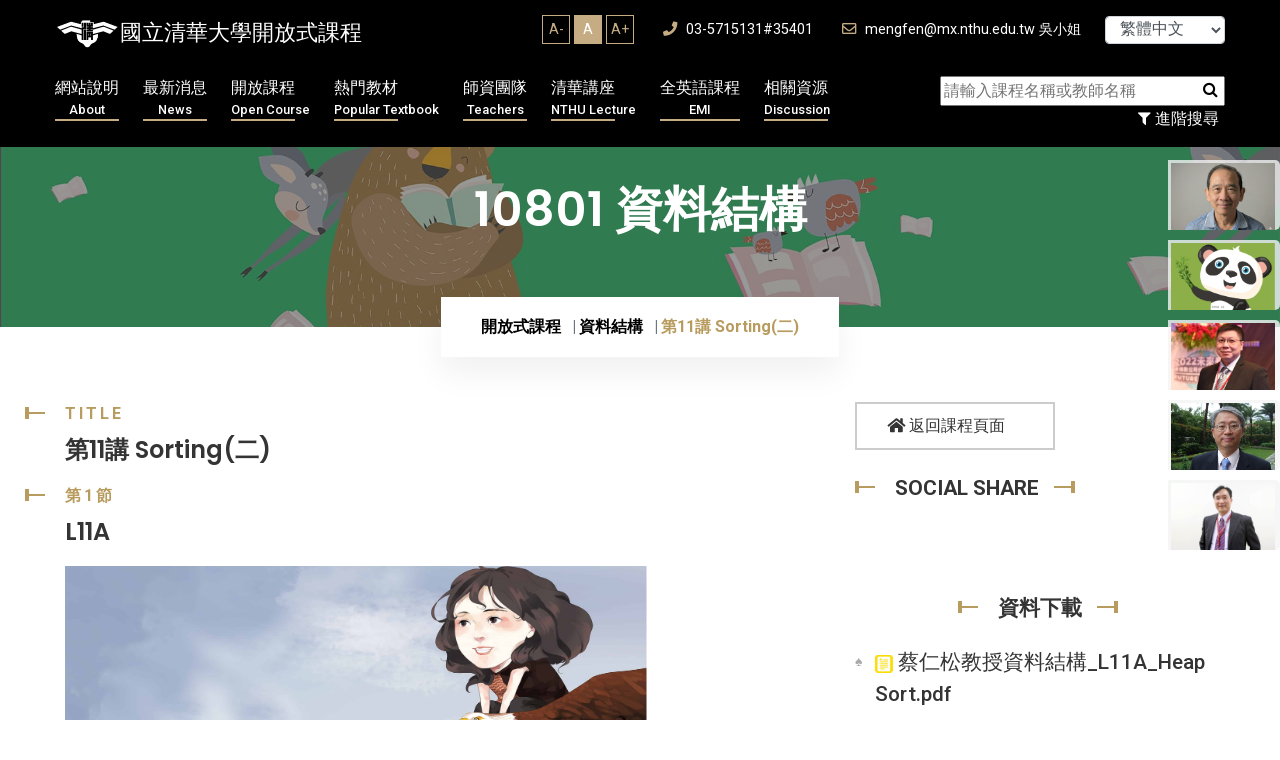

--- FILE ---
content_type: text/html; charset=UTF-8
request_url: https://ocw.nthu.edu.tw/ocw/index.php?page=currentUser
body_size: -76
content:
	 

99